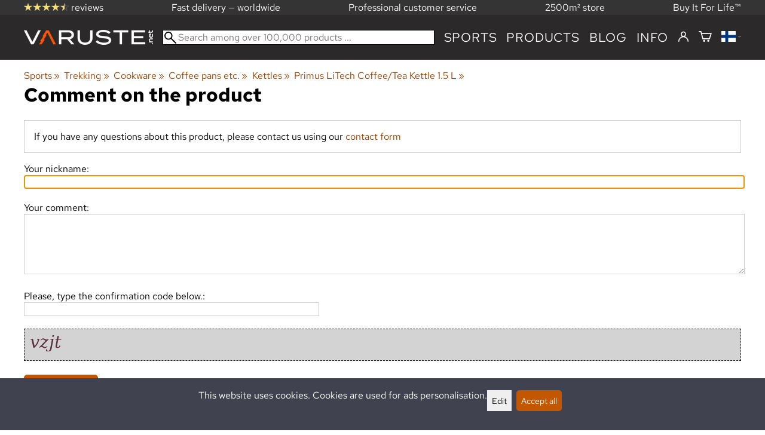

--- FILE ---
content_type: text/html; charset=utf-8
request_url: https://varuste.net/en/kommentoituotetta.php?_id=45697
body_size: 20903
content:
<!DOCTYPE html>
<html lang="en"><meta charset="utf-8">
<meta name="robots" content="noindex">
<base href="https://varuste.net/en/"><title>Primus LiTech Coffee/Tea Kettle 1.5 L, comment on the product | Varuste.net English</title>
<meta property="og:title" content="Primus LiTech Coffee/Tea Kettle 1.5 L, comment on the product | Varuste.net English">
<link rel="image_src" href="https://varuste.net/tiedostot/1/kuva/tuote/600/12716287.jpg">
<meta property="og:image" content="https://varuste.net/tiedostot/1/kuva/tuote/600/12716287.jpg">
<meta property="fb:app_id" content="45271806603">
<meta name="theme-color" content="#c25700">
<meta name="description" content="Primus LiTech Coffee/Tea Kettle 1.5 L,  Extremely lightweight coffee/tea kettle made of hard-anodised aluminium. It has a folding handle and comes in a practical net stuff sack.  Height: 102 mm Diameter: 152 mm Weight: 210 g Volume: 1.5 L">
<meta property="og:description" content="Primus LiTech Coffee/Tea Kettle 1.5 L,  Extremely lightweight coffee/tea kettle made of hard-anodised aluminium. It has a folding handle and comes in a practical net stuff sack.  Height: 102 mm Diameter: 152 mm Weight: 210 g Volume: 1.5 L">
<meta property="og:url" content="https://varuste.net/en/kommentoituotetta.php?_id=45697">
<meta name="apple-mobile-web-app-title" content="Varuste.net">
<link rel="icon" href="/tiedostot/1/kuva/favicon/180/13.png">
<link rel="apple-touch-icon" sizes="120x120" href="/tiedostot/1/kuva/favicon/120/13.png">
<link rel="apple-touch-icon" sizes="152x152" href="/tiedostot/1/kuva/favicon/152/13.png">
<link rel="apple-touch-icon" sizes="167x167" href="/tiedostot/1/kuva/favicon/167/13.png">
<link rel="apple-touch-icon" sizes="180x180" href="/tiedostot/1/kuva/favicon/180/13.png">
<link rel="alternate" type="application/rss+xml" title="Varuste.net RSS" href="uutiset.php">
<style data-href="/.dist/css/grid_css.da46daa136ef9cc2647b.css">.item .content-wrapper{width:100%;height:0;padding-bottom:var(--content-wrapper-padding-bottom)}.item .content{position:relative}.item .content img{width:100%;height:100%}.item .content .badge_frame{position:absolute;bottom:0;display:flex;width:100%;flex-flow:row wrap;gap:.5%}.item .content .badge_frame img{min-width:18%;max-width:40%;flex:1}.item .content a{display:block}.item .text{position:relative;min-height:3.5em;padding:1rem 0;text-align:center;text-wrap:balance}.item{display:inline-block;width:24.5%;vertical-align:top}.grid{box-sizing:border-box}.grid .pikkukuva{margin:0!important}.grid .item{display:block;width:25%;float:left}@supports(display: grid){.grid{display:grid;grid-gap:1rem;gap:1rem}.grid .item{width:auto;float:none}}.tuoterivi_varit{display:flex;width:100%;align-items:center;justify-content:center;margin:.2rem 0;text-align:center;height:1rem}.tuoterivi_varit .tuoterivi_vari{display:block;width:1rem;height:1rem;margin-right:.2rem}.tuoterivi_varit .tuoterivi_varit_lisaa{display:block;color:#000;font-size:1rem}.sub_product_content .tuoterivi_varit{width:-moz-min-content;width:min-content;justify-content:start}.rinnan1{grid-template-columns:repeat(1, minmax(0, 1fr))}.rinnan2{grid-template-columns:repeat(2, minmax(0, 1fr))}.rinnan3{grid-template-columns:repeat(3, minmax(0, 1fr))}.rinnan4{grid-template-columns:repeat(4, minmax(0, 1fr))}.rinnan5{grid-template-columns:repeat(5, minmax(0, 1fr))}@media(max-width: 1200px){.item{width:24.5%}.rinnan5{grid-template-columns:repeat(5, minmax(0, 1fr))}}@media(min-width: 1025px)and (max-width: 1200px){.piilota-vaiheessa5{display:none!important}.vaiheessa5-rinnan1{grid-template-columns:repeat(1, minmax(0, 1fr))}.vaiheessa5-rinnan2{grid-template-columns:repeat(2, minmax(0, 1fr))}.vaiheessa5-rinnan3{grid-template-columns:repeat(3, minmax(0, 1fr))}.vaiheessa5-rinnan4{grid-template-columns:repeat(4, minmax(0, 1fr))}.vaiheessa5-rinnan5{grid-template-columns:repeat(5, minmax(0, 1fr))}}@media(max-width: 1023px){.piilota-alle-vaiheessa5{display:none!important}.alle-vaiheessa5-rinnan1{grid-template-columns:repeat(1, minmax(0, 1fr))!important}.alle-vaiheessa5-rinnan2{grid-template-columns:repeat(2, minmax(0, 1fr))!important}.alle-vaiheessa5-rinnan3{grid-template-columns:repeat(3, minmax(0, 1fr))!important}.alle-vaiheessa5-rinnan4{grid-template-columns:repeat(4, minmax(0, 1fr))!important}.alle-vaiheessa5-rinnan5{grid-template-columns:repeat(5, minmax(0, 1fr))!important}}@media(max-width: 320px){.piilota-vaiheessa1{display:none!important}.vaiheessa1-rinnan1{grid-template-columns:repeat(1, minmax(0, 1fr))}.vaiheessa1-rinnan2{grid-template-columns:repeat(2, minmax(0, 1fr))}.vaiheessa1-rinnan3{grid-template-columns:repeat(3, minmax(0, 1fr))}.vaiheessa1-rinnan4{grid-template-columns:repeat(4, minmax(0, 1fr))}.vaiheessa1-rinnan5{grid-template-columns:repeat(5, minmax(0, 1fr))}}@media(max-width: 1024px){.item{width:24.5%}.rinnan4,.rinnan5{grid-template-columns:repeat(4, minmax(0, 1fr))}}@media(min-width: 769px)and (max-width: 1024px){.piilota-vaiheessa4{display:none!important}.vaiheessa4-rinnan1{grid-template-columns:repeat(1, minmax(0, 1fr))}.vaiheessa4-rinnan2{grid-template-columns:repeat(2, minmax(0, 1fr))}.vaiheessa4-rinnan3{grid-template-columns:repeat(3, minmax(0, 1fr))}.vaiheessa4-rinnan4{grid-template-columns:repeat(4, minmax(0, 1fr))}.vaiheessa4-rinnan5{grid-template-columns:repeat(5, minmax(0, 1fr))}}@media(max-width: 767px){.piilota-alle-vaiheessa4{display:none!important}.alle-vaiheessa4-rinnan1{grid-template-columns:repeat(1, minmax(0, 1fr))!important}.alle-vaiheessa4-rinnan2{grid-template-columns:repeat(2, minmax(0, 1fr))!important}.alle-vaiheessa4-rinnan3{grid-template-columns:repeat(3, minmax(0, 1fr))!important}.alle-vaiheessa4-rinnan4{grid-template-columns:repeat(4, minmax(0, 1fr))!important}.alle-vaiheessa4-rinnan5{grid-template-columns:repeat(5, minmax(0, 1fr))!important}}@media(max-width: 320px){.piilota-vaiheessa1{display:none!important}.vaiheessa1-rinnan1{grid-template-columns:repeat(1, minmax(0, 1fr))}.vaiheessa1-rinnan2{grid-template-columns:repeat(2, minmax(0, 1fr))}.vaiheessa1-rinnan3{grid-template-columns:repeat(3, minmax(0, 1fr))}.vaiheessa1-rinnan4{grid-template-columns:repeat(4, minmax(0, 1fr))}.vaiheessa1-rinnan5{grid-template-columns:repeat(5, minmax(0, 1fr))}}@media(max-width: 768px){.item{width:32.8333333333%}.rinnan3,.rinnan4,.rinnan5{grid-template-columns:repeat(3, minmax(0, 1fr))}}@media(min-width: 461px)and (max-width: 768px){.piilota-vaiheessa3{display:none!important}.vaiheessa3-rinnan1{grid-template-columns:repeat(1, minmax(0, 1fr))}.vaiheessa3-rinnan2{grid-template-columns:repeat(2, minmax(0, 1fr))}.vaiheessa3-rinnan3{grid-template-columns:repeat(3, minmax(0, 1fr))}.vaiheessa3-rinnan4{grid-template-columns:repeat(4, minmax(0, 1fr))}.vaiheessa3-rinnan5{grid-template-columns:repeat(5, minmax(0, 1fr))}}@media(max-width: 459px){.piilota-alle-vaiheessa3{display:none!important}.alle-vaiheessa3-rinnan1{grid-template-columns:repeat(1, minmax(0, 1fr))!important}.alle-vaiheessa3-rinnan2{grid-template-columns:repeat(2, minmax(0, 1fr))!important}.alle-vaiheessa3-rinnan3{grid-template-columns:repeat(3, minmax(0, 1fr))!important}.alle-vaiheessa3-rinnan4{grid-template-columns:repeat(4, minmax(0, 1fr))!important}.alle-vaiheessa3-rinnan5{grid-template-columns:repeat(5, minmax(0, 1fr))!important}}@media(max-width: 320px){.piilota-vaiheessa1{display:none!important}.vaiheessa1-rinnan1{grid-template-columns:repeat(1, minmax(0, 1fr))}.vaiheessa1-rinnan2{grid-template-columns:repeat(2, minmax(0, 1fr))}.vaiheessa1-rinnan3{grid-template-columns:repeat(3, minmax(0, 1fr))}.vaiheessa1-rinnan4{grid-template-columns:repeat(4, minmax(0, 1fr))}.vaiheessa1-rinnan5{grid-template-columns:repeat(5, minmax(0, 1fr))}}@media(max-width: 460px){.item{width:49.5%}.rinnan2,.rinnan3,.rinnan4,.rinnan5{grid-template-columns:repeat(2, minmax(0, 1fr))}}@media(min-width: 321px)and (max-width: 460px){.piilota-vaiheessa2{display:none!important}.vaiheessa2-rinnan1{grid-template-columns:repeat(1, minmax(0, 1fr))}.vaiheessa2-rinnan2{grid-template-columns:repeat(2, minmax(0, 1fr))}.vaiheessa2-rinnan3{grid-template-columns:repeat(3, minmax(0, 1fr))}.vaiheessa2-rinnan4{grid-template-columns:repeat(4, minmax(0, 1fr))}.vaiheessa2-rinnan5{grid-template-columns:repeat(5, minmax(0, 1fr))}}@media(max-width: 319px){.piilota-alle-vaiheessa2{display:none!important}.alle-vaiheessa2-rinnan1{grid-template-columns:repeat(1, minmax(0, 1fr))!important}.alle-vaiheessa2-rinnan2{grid-template-columns:repeat(2, minmax(0, 1fr))!important}.alle-vaiheessa2-rinnan3{grid-template-columns:repeat(3, minmax(0, 1fr))!important}.alle-vaiheessa2-rinnan4{grid-template-columns:repeat(4, minmax(0, 1fr))!important}.alle-vaiheessa2-rinnan5{grid-template-columns:repeat(5, minmax(0, 1fr))!important}}@media(max-width: 320px){.piilota-vaiheessa1{display:none!important}.vaiheessa1-rinnan1{grid-template-columns:repeat(1, minmax(0, 1fr))}.vaiheessa1-rinnan2{grid-template-columns:repeat(2, minmax(0, 1fr))}.vaiheessa1-rinnan3{grid-template-columns:repeat(3, minmax(0, 1fr))}.vaiheessa1-rinnan4{grid-template-columns:repeat(4, minmax(0, 1fr))}.vaiheessa1-rinnan5{grid-template-columns:repeat(5, minmax(0, 1fr))}}@media(max-width: 320px){.item{width:99.5%}.rinnan1,.rinnan2,.rinnan3,.rinnan4,.rinnan5{grid-template-columns:repeat(1, minmax(0, 1fr))}}</style><style data-href="/.dist/css/messageboxes_css.f1c65b3d2cbfd98a33f9.css">.helperIconRedSmall,.helperIconSmall{width:35px;height:35px;float:left}.message_box_container{position:fixed;bottom:0;left:50vw;transform:translate(-50%);width:min(var(--theme-layout-width),100vw - 2em);z-index:5002}.message_box{padding:.5em;background-color:#fff;border:1px solid #ccc;box-shadow:0 0 10px rgba(0,0,0,.5);margin-bottom:.5em;display:flex;overflow:hidden}.message_box_fade_bottom{cursor:pointer;-webkit-mask-image:linear-gradient(to bottom, rgb(0, 0, 0) 10%, rgba(0, 0, 0, 0));mask-image:linear-gradient(to bottom, rgb(0, 0, 0) 10%, rgba(0, 0, 0, 0))}</style><style>:root{--theme-layout-width:1200px;--content-wrapper-padding-bottom:100%;--clr-theme-200:#f0d5bf;--clr-theme-300:#e1ab80;--clr-theme-400:#d18140;--clr-theme-500:#c25700;--clr-theme-600:#914100;--clr-theme-700:#612b00;--clr-theme-800:#301500;--clr-button-300:#e1ab80;--clr-button-400:#d18140;--clr-button-500:#c25700;--clr-button-600:#914100;--clr-button-700:#612b00;--clr-icon-300:#ba9887;--clr-icon-500:#74300e;--clr-menu-500:#fafafa;--clr-green-500:#335525;--clr-lightgreen-500:#4ac44a;--clr-red-500:#ff0000;--clr-yellow-500:#cccc00;--theme-color:var(--clr-theme-500)}:root{color-scheme:light!important}.component *{box-sizing:border-box;line-height:100%}html{-ms-text-size-adjust:none}body{overflow-y:scroll;scrollbar-gutter:stable}h1,h2,h3,h4{margin-top:0}a{color:var(--clr-button-600);text-decoration:none}a:hover{color:var(--clr-button-400)}.pieni{font-size:x-small}.laatikko,.laatikko4{padding:1em;background-color:#fff}.product-reviews .review .author .date,.lyhyt_kuvaus,.stars-quantity{color:#646464;font-size:smaller;margin-top:.25rem}.stars-container{display:grid;grid-template-columns:auto auto;gap:.2rem;justify-content:center;align-items:center}.laatikko,.laatikko4,.thumbnail,#tuotteen_kuva{border:1px solid #ccc}.popupnappi,.linkkinappi,.nappi,select,textarea,input,button{border-radius:0;border:1px solid #ccc;font:inherit;font-size:.9em}input{accent-color:var(--clr-button-600)}.popupnappi,.linkkinappi,.nappi,.select_iso,input[type="submit"],input[type="button"],button{display:inline-block;padding:.9em;margin:2px 0;cursor:pointer;line-height:normal}.mce-hugerte button{padding:0.2em!important;border-radius:0;margin-bottom:0;box-shadow:none;cursor:auto!important;transition:none}input[type="submit"]:hover,input[type="button"]:hover,button:hover,.select_iso:hover{border-color:#ccc;background-color:#ccc;box-shadow:none}input[type="submit"]:disabled,input[type="button"]:disabled,button:disabled,.select_iso:disabled{border-color:#cccccc!important;background-color:#cccccc!important;box-shadow:none!important;cursor:auto!important;cursor:not-allowed!important}.popupnappi,.linkkinappi{background:none;box-shadow:none!important}.linkkinappi::after{content:""}.popupnappi::after{content:" &#x25BC;"}.nappi{border-color:var(--clr-button-500)!important;background-color:var(--clr-button-500)!important;white-space:nowrap}.nappi,.nappi td{accent-color:auto;color:#fff}.nappi:hover,.linkkinappi:hover{box-shadow:none}.nappi:hover{border-color:var(--clr-button-700)!important;background-color:var(--clr-button-700)!important}.matala{padding-top:1px!important;padding-bottom:1px!important}.lowish{padding-top:0.5em!important;padding-bottom:0.5em!important}.ostoskoririvi{padding:2em;background:lightgray}.sivutus{margin-top:1em;font-size:larger;font-weight:700}.varastossa{clear:both;color:var(--clr-theme-500)}.bannericontainer{display:block}.stroke{text-shadow:-1px -1px 0 white,1px -1px 0 white,-1px 1px 0 white,1px 1px 0 #fff}.noselect{-ms-user-select:none;-webkit-user-select:none;user-select:none}.circle{display:inline-block;width:1rem;height:1rem;box-sizing:border-box;border:1px solid gray;border-radius:50%;text-align:center}.ddownframe{display:inline-block;cursor:pointer}.ddown_cover{position:fixed;top:0;right:0;bottom:0;left:0;display:none;cursor:default}.ddown_outer_linkkinappi{display:flex!important;box-sizing:border-box}.ddown{display:flex}.ddown_style{z-index:9999;display:inline-flex;padding:.2em;border:1px solid #d2d2d2;background:-webkit-linear-gradient(#f6f6f6,#dedede);background:linear-gradient(#f6f6f6,#dedede);white-space:nowrap}.ddown_svg{width:1.25em;height:1em;stroke:#000}.ddown_linkkinappi{display:flex;gap:5px;border-radius:0;border:1px solid #ccc;cursor:pointer;margin:2px 0;padding:.9em}.ddown_arrow{display:flex;align-items:center;font-size:xx-small}.ddown_arrow_style{margin-right:.3em}.ddown_arrow_linkkinappi{margin-left:.5em}.ddown_teksti{display:inline-block;display:flex;align-items:center;gap:5px}.ddownlist{position:absolute;z-index:9999;top:100%;display:none;overflow:auto;max-height:500px;box-sizing:border-box;line-height:normal}.ddownlist_style{padding:.2em;background-color:#f6f6f6;border:1px solid #999}.ddownlist_upwards{top:unset}.ddownlist_linkkinappi{right:0;width:100%;min-width:max-content;box-sizing:border-box;border:1px solid #bbb;background-color:#fff}.ddownlistitem,.ddownlistitem_disabled{padding-left:1px;transition:none}.ddownlistitem_style{padding:.2em 0;margin:.2em 0;cursor:pointer;font-size:smaller;white-space:nowrap}.ddownlistitem_linkkinappi{width:100%;box-sizing:border-box;padding-right:.9em;padding-left:.9em}.ddownlistitem:first-child{margin-top:2px}.ddownlistitem:last-child{margin-bottom:2px}.ddownlistitem:not(.radio_wrapper):hover,.ddownlistitem:not(.radio_wrapper).selected{background-color:var(--clr-button-400);color:#fff;cursor:pointer}.ddownlistitem_disabled,.ddownlistitem_disabled a{color:darkgray}.radio_wrapper{display:flex;box-sizing:border-box;align-items:center;padding:6px;border:1px solid #fff0;margin:2px 2px 8px;outline:1px solid #ccc}.radio_wrapper:hover{box-sizing:border-box;padding:6px;border:1px solid var(--clr-button-300);cursor:pointer;outline:1px solid var(--clr-button-300)}.radio_wrapper.selected:not(.parent_unselected){box-sizing:border-box;padding:6px;border:1px solid var(--clr-button-400);background-color:#fcfcfc;cursor:pointer;outline:1px solid var(--clr-button-400)}.variant_availability.parent_unselected{display:none!important}.sub_product_content{display:block;cursor:pointer}.ddown_select{color:#000}.ennustava_haku_div{position:absolute;left:0;width:100%}.ennustava_haku_input{position:relative;z-index:100;width:100%;height:25px;box-sizing:border-box;padding-left:25px;border:1px solid #000;font-size:16px}.close_search_button{position:absolute;z-index:101;top:6px;right:6px;display:none;cursor:pointer}.close_search_icon{display:block;width:14px;height:14px;background:#000;clip-path:polygon(10% 0,0 10%,40% 50%,0 90%,10% 100%,50% 60%,90% 100%,100% 90%,60% 50%,100% 10%,90% 0,50% 40%)}.punainen{color:var(--clr-red-500)}.vihrea{color:#060}.vihreaiso{color:#060;font-weight:700}.sininen{background-color:#bbf}.keltainen{background-color:#FF6}.vaaleanpunainen{background-color:#F99}.vaaleavihrea{background-color:#dFb}.tummavihrea{background-color:#9F6}.vaaleanharmaa{background-color:#ccc}.valkoinen{background-color:#fff}.tuoteryhmapuurivi:hover{background-color:#ccc}.tuoterivi_polku,.tuoteryhmarivi_polku{overflow:hidden;direction:rtl;font-size:smaller;text-overflow:ellipsis;white-space:nowrap}.rajaa_tuoterivi_linkki a{display:block;overflow:hidden;text-overflow:ellipsis;white-space:nowrap}.tuplanuoli_oikealle{margin:0 .2rem}.alekulma_teksti{position:absolute;z-index:2;width:6em;margin-top:1em;margin-left:-1em;color:#fff;font-size:small;font-weight:700;pointer-events:none;text-align:center;transform:rotate(-45deg)}.alekulma{position:absolute;z-index:1;width:0;height:0;border-width:4em 4em 0 0;border-style:solid;border-color:#fff0;border-top-color:var(--clr-theme-500);pointer-events:none}th{font-weight:400;text-align:left}tr{vertical-align:top}div.otsikkorivi,tr.otsikkorivi>td,tr.otsikkorivi>th{position:relative;background-color:#ddd}tr.paritonrivi>td{border-top:1px dashed silver}table.sticky thead .otsikkorivi{position:sticky;top:0}@media print{body,td,h1,div,p{background-image:none!important;font-family:sans-serif!important;line-height:100%!important}body,td,input{font-size:11px!important}#ennustava_div{display:none}}#tuotesivu_kuvadiv,#tuotesivu_ostoskoridiv,.tuotesivu_content{display:inline-block;box-sizing:border-box;margin-bottom:1em}#tuotesivu_kuvadiv,.tuotesivu_content{width:50%}#tuotesivu_ostoskoridiv{width:49%;background-color:#eee;float:right}#tuotesivu_ostoskoridiv select{width:100%}@media only screen and (max-width:500px){#tuotesivu_ostoskoridiv,#tuotesivu_kuvadiv,.tuotesivu_content{width:100%;float:none}.path{display:inline-block;padding:.5rem;border:1px solid #bbb;margin:2px 0;font-size:smaller}}img.thumbnail{box-sizing:border-box;vertical-align:middle}@supports (justify-content:space-between){div.thumbnail_row{display:flex;flex-flow:row wrap;justify-content:space-between}div.thumbnail_row:after{flex:auto;content:""}}div.thumbnail_container{display:inline-block;box-sizing:border-box;padding:1px 2px 1px 0;background-clip:content-box;background-color:#fff}div.tuote_paakuva.thumbnail_container,.thumbnail_container img.tuote_paakuva.thumbnail,.thumbnail_row img.thumbnail{width:100%;height:100%}.thumbnail_container>a>img.thumbnail{cursor:zoom-in}div.ominaisuus.thumbnail_container{max-width:40%}@media only screen and (min-width:841px){div.thumbnail_row div.thumbnail_container{width:24.5%}@supports (justify-content:space-between){div.thumbnail_row div.thumbnail_container{width:25%}}}@media only screen and (max-width:840px){div.thumbnail_row div.thumbnail_container{width:32.5%}@supports (justify-content:space-between){div.thumbnail_row div.thumbnail_container{width:33.33%}}}.upload_delete_button_container{display:block;width:100%;box-sizing:border-box;padding:1px 2px 1px 0;background-clip:content-box}.upload_delete_button{width:100%}.responsiivinen_taulukko{display:table}.responsiivinen_rivi{display:table-row}.responsiivinen_solu{display:table-cell;vertical-align:top;padding-top:.5em}.responsiivinen_solu:first-of-type{padding-right:.5em}.responsiivinen_vapaasolu{padding-top:1em}.addon_content{box-sizing:border-box}.addon_product_info{display:flex;gap:1rem}@media only screen and (max-width:700px){.responsiivinen_rivi{display:block;margin-bottom:1em}.responsiivinen_solu{display:block}.responsiivinen_alasolu{display:block}.addon_product_info{flex-direction:column}}.hakuehdot_nappi{margin-left:2px;background-color:#fff;float:right}.svg-mini-icon,.svg-mini-icon-black,.svg-mini-icon-gray,.svg-mini-icon-green,.svg-mini-icon-lightgreen,.svg-mini-icon-red,.svg-mini-icon-yellow{width:16px;height:16px;margin-right:1px;margin-left:1px;vertical-align:text-top}.svg-dot,.svg-mini-icon,.helperIconSmall,.helperIcon{fill:var(--clr-icon-500);stroke:var(--clr-icon-500)}.svg-mini-icon-black{fill:#000;stroke:#000}.svg-mini-icon-gray{fill:gray;stroke:gray}.svg-mini-icon-green{fill:var(--clr-green-500);stroke:var(--clr-green-500)}.svg-mini-icon-lightgreen{fill:var(--clr-lightgreen-500);stroke:var(--clr-lightgreen-500)}.helperIconRedSmall,.helperIconRed,.svg-mini-icon-red{fill:var(--clr-red-500);stroke:var(--clr-red-500)}.svg-mini-icon-yellow{fill:var(--clr-yellow-500);stroke:var(--clr-yellow-500)}@keyframes jump{0%{transform:translate3d(0,0,0)}10%{transform:translate3d(0,-5px,0)}20%{transform:translate3d(0,0,0)}}.svg-jumping-dot{animation:2s jump infinite}.svg-jumping-dot:nth-child(2){animation-delay:250ms}.svg-jumping-dot:nth-child(3){animation-delay:500ms}.helperIcon,.helperIconRed{width:50px;height:50px;float:right}.product-reviews .review{margin-bottom:1.5em}.product-reviews .review .author .name{font-weight:bolder}.product-reviews .review .arvostelutaulu tr{vertical-align:middle}.product-reviews .review .arvostelutaulu tr td:first-of-type{padding-right:.5em}.product-reviews .review .reply-dropdown{float:right;font-size:smaller}.product-reviews .review .reply{margin:1em 0em 1em 2em}.product-reviews .review blockquote:before{color:#777;content:"“"}.product-reviews .review blockquote,.product-reviews .review .review-photos{margin:.5em 0 0 .5em}.product-reviews .review blockquote:after{color:#777;content:"”"}.flag,.google-translate-icon,.translation img{height:16px}.google-translate-icon{aspect-ratio:244 / 32}.translation .flag{margin-left:.5em;font-size:smaller}.translation{margin:.5em 0 0 .5em}.translation img{vertical-align:text-bottom}.translation a{cursor:pointer;vertical-align:middle}table.arvostelutaulu{border:none;border-collapse:collapse}.tahti_frame{display:inline}.star-icon{position:relative;display:inline-block;color:#ddd;font-size:1.4em;text-shadow:.5px .5px 0 #f2f2f2}.star-icon-select{cursor:pointer}.star-icon:before{position:absolute;left:0;overflow:hidden;width:100%;color:var(--clr-theme-500);content:"★"}.star-empty:before{width:0!important}.star-full:before{width:100%!important}#menu a{color:var(--clr-menu-500)}.svg_icon{width:2.25rem;height:2.25rem;fill:var(--clr-menu-500);stroke:var(--clr-menu-500)}.arrow_down svg{max-width:.3em;fill:var(--clr-menu-500);stroke:var(--clr-menu-500)}a.icon_social_spacing{display:inline-block;margin-right:.5em}a.icon_social_spacing:last-child{margin-right:0}#menu a:hover{color:var(--clr-button-500)}.svg_icon:hover,.svg-mini-icon:hover{stroke:var(--clr-icon-300)}#rajaus_div .ui-slider,#rajaus_div_mobiili .ui-slider{box-sizing:border-box;margin:6px 10px}.ui-slider-horizontal{height:.8em}.rajaus-nuoli{float:right;transition-duration:0.5s}.rajaus-nuoli.rotate{transform:rotate(180deg)}.rajaushaku_nimi_linkki{display:block;overflow:hidden;width:115px;text-overflow:ellipsis;white-space:nowrap}#rajaus_div_mobiili .rajaushaku_nimi_linkki{width:200px}.flag_div{margin-right:0!important;white-space:nowrap}.flag_div svg,.svg_cart{width:auto;height:1em}.svg_customer_login_link{height:1.2em;width:auto}.svg_magnify{position:absolute;z-index:1000;width:20px;height:20px;margin:3px;stroke:#000}.hintadiv{padding-right:.2rem;font-size:250%;vertical-align:middle}.price_row{margin-top:.2rem;margin-bottom:.2rem}.two-col-flex{display:flex;width:100%;flex-wrap:wrap;gap:1em}.two-col-flex>div{min-width:330px;min-width:max(330px, calc(50% - 1em));box-sizing:border-box;flex:1 1}.two-col{column-count:2;column-gap:2em;column-rule:1px solid #ccc;column-width:330px}.two-col>*{margin-bottom:1em;break-inside:avoid}.overview-sections{display:flex;flex-direction:column;gap:2em}div.datatable_columns{position:absolute;top:3px;right:4px}div.product_selector_selects{display:grid;justify-content:space-between;grid-template-columns:repeat(auto-fill,minmax(300px,1fr));gap:1em}div.product_selector_selects div.ddown{width:100%;height:40px;padding-left:8px;box-sizing:border-box;background-color:#f6f6f6}div.product_selector_selects div.ddownlist{width:100%}div.product_selector div.product-listing{margin-top:1rem}@keyframes pop{0%{transform:scale(1)}50%{transform:scale(1.3)}100%{transform:scale(1)}}@keyframes pop_fade{0%{transform:scale(.5)}10%,25%{transform:scale(1)}50%{transform:scale(1.3)}75%{transform:scale(.8);opacity:1}100%{transform:scale(.5);opacity:0}}.white_ball{position:absolute;z-index:1;width:auto;min-width:21px;min-height:21px;box-sizing:border-box;padding:3px;border-radius:30px;background-color:#fff;box-shadow:1px 1px 3px #4f4f4f;color:var(--clr-theme-500);font-size:.9rem;font-weight:700;line-height:16px;text-align:center;text-transform:none}.quantity_ball{margin-top:-13px;margin-left:12px}.checkmark_ball{margin-left:-11px;margin-top:-8px;max-height:21px;max-width:21px;opacity:0}.pos_ostoskorinappi{position:absolute;right:16px;display:none;text-align:right}
/*! PhotoSwipe main CSS by Dmytro Semenov | photoswipe.com */.pswp{--pswp-bg:#000;--pswp-placeholder-bg:#222;--pswp-root-z-index:100000;--pswp-preloader-color:rgba(79, 79, 79, 0.4);--pswp-preloader-color-secondary:rgba(255, 255, 255, 0.9);--pswp-icon-color:#fff;--pswp-icon-color-secondary:#4f4f4f;--pswp-icon-stroke-color:#4f4f4f;--pswp-icon-stroke-width:2px;--pswp-error-text-color:var(--pswp-icon-color);position:fixed;top:0;left:0;width:100%;height:100%;z-index:var(--pswp-root-z-index);display:none;touch-action:none;outline:0;opacity:.003;contain:layout style size;-webkit-tap-highlight-color:#fff0}.pswp:focus{outline:0}.pswp *{box-sizing:border-box}.pswp img{max-width:none}.pswp--open{display:block}.pswp,.pswp__bg{transform:translateZ(0);will-change:opacity}.pswp__bg{opacity:.005;background:var(--pswp-bg)}.pswp,.pswp__scroll-wrap{overflow:hidden}.pswp__bg,.pswp__container,.pswp__content,.pswp__img,.pswp__item,.pswp__scroll-wrap,.pswp__zoom-wrap{position:absolute;top:0;left:0;width:100%;height:100%}.pswp__img,.pswp__zoom-wrap{width:auto;height:auto}.pswp--click-to-zoom.pswp--zoom-allowed .pswp__img{cursor:zoom-in}.pswp--click-to-zoom.pswp--zoomed-in .pswp__img{cursor:move;cursor:grab}.pswp--click-to-zoom.pswp--zoomed-in .pswp__img:active{cursor:grabbing}.pswp--no-mouse-drag.pswp--zoomed-in .pswp__img,.pswp--no-mouse-drag.pswp--zoomed-in .pswp__img:active,.pswp__img{cursor:zoom-out}.pswp__button,.pswp__container,.pswp__counter,.pswp__img{-webkit-user-select:none;-moz-user-select:none;user-select:none}.pswp__item{z-index:1;overflow:hidden}.pswp__hidden{display:none!important}.pswp__content{pointer-events:none}.pswp__content>*{pointer-events:auto}.pswp__error-msg-container{display:grid}.pswp__error-msg{margin:auto;font-size:1em;line-height:1;color:var(--pswp-error-text-color)}.pswp .pswp__hide-on-close{opacity:.005;will-change:opacity;transition:opacity var(--pswp-transition-duration) cubic-bezier(.4,0,.22,1);z-index:10;pointer-events:none}.pswp--ui-visible .pswp__hide-on-close{opacity:1;pointer-events:auto}.pswp__button{position:relative;display:block;width:50px;height:60px;padding:0;margin:0;overflow:hidden;cursor:pointer;background:none;border:0;box-shadow:none;opacity:.85;-webkit-appearance:none;-webkit-touch-callout:none}.pswp__button:active,.pswp__button:focus,.pswp__button:hover{transition:none;padding:0;background:none;border:0;box-shadow:none;opacity:1}.pswp__button:disabled{opacity:.3;cursor:auto}.pswp__icn{fill:var(--pswp-icon-color);color:var(--pswp-icon-color-secondary);position:absolute;top:14px;left:9px;width:32px;height:32px;overflow:hidden;pointer-events:none}.pswp__icn-shadow{stroke:var(--pswp-icon-stroke-color);stroke-width:var(--pswp-icon-stroke-width);fill:none}.pswp__icn:focus{outline:0}.pswp__img--with-bg,div.pswp__img--placeholder{background:var(--pswp-placeholder-bg)}.pswp__top-bar{position:absolute;left:0;top:0;width:100%;height:60px;display:flex;flex-direction:row;justify-content:flex-end;z-index:10;pointer-events:none!important}.pswp__top-bar>*{pointer-events:auto;will-change:opacity}.pswp__button--close{margin-right:6px}.pswp__button--arrow{position:absolute;top:0;width:75px;height:100px;top:50%;margin-top:-50px}.pswp__button--arrow:disabled{display:none;cursor:default}.pswp__button--arrow .pswp__icn{top:50%;margin-top:-30px;width:60px;height:60px;background:none;border-radius:0}.pswp--one-slide .pswp__button--arrow{display:none}.pswp--touch .pswp__button--arrow{visibility:hidden}.pswp--has_mouse .pswp__button--arrow{visibility:visible}.pswp__button--arrow--prev{right:auto;left:0}.pswp__button--arrow--next{right:0}.pswp__button--arrow--next .pswp__icn{left:auto;right:14px;transform:scale(-1,1)}.pswp__button--zoom{display:none}.pswp--zoom-allowed .pswp__button--zoom{display:block}.pswp--zoomed-in .pswp__zoom-icn-bar-v{display:none}.pswp__preloader{position:relative;overflow:hidden;width:50px;height:60px;margin-right:auto}.pswp__preloader .pswp__icn{opacity:0;transition:opacity 0.2s linear;animation:600ms linear infinite pswp-clockwise}.pswp__preloader--active .pswp__icn{opacity:.85}@keyframes pswp-clockwise{0%{transform:rotate(0)}100%{transform:rotate(360deg)}}.pswp__counter{height:30px;margin-top:15px;margin-left:20px;font-size:14px;line-height:30px;color:var(--pswp-icon-color);text-shadow:1px 1px 3px var(--pswp-icon-color-secondary);opacity:.85}.pswp--one-slide .pswp__counter{display:none}@keyframes spinner-line-fade-more{0%,100%{opacity:0}1%{opacity:1}}@keyframes spinner-line-fade-quick{0%,100%,39%{opacity:.25}40%{opacity:1}}@keyframes spinner-line-fade-default{0%,100%{opacity:.22}1%{opacity:1}}@keyframes spinner-line-shrink{0%,100%,25%{transform:scale(.5);opacity:.25}26%{transform:scale(1);opacity:1}}.cookie_button{margin-right:.5rem;padding:.5rem;white-space:nowrap;text-transform:none!important;border:0}#cookie_banner{position:fixed;left:0;bottom:0;right:0;text-align:center;width:100%;z-index:10000;padding:18px;background-color:#41424f;box-sizing:border-box}#cookie_banner,#cookie_info_link a{color:#fff}#cookie_banner_content{display:flex;flex-wrap:wrap;justify-content:center;align-items:center;gap:2%}#cookie_info_link{margin-left:.3rem}#cookie_button_container{display:flex;box-sizing:border-box;align-items:center;justify-content:center}#cookie_button_container,#cookie_text{margin:3px 0}.varastossa{color:#335525}.nappi,.linkkinappi,.ddown_linkkinappi,.ddown_style{border-radius:5px}#tuotesivu_ostoskoridiv{border-radius:5px}.tuote_paakuva,.photoswipe_thumbnail,.radio_wrapper,.attribuutti,.alekulma,.thumbnail_container{border-radius:5px}.laatikko{border-radius:5px}body,html{height:100%;width:100%;margin:0;padding:0}body{background-color:#fff}body,td,h1{font-family:'Red Hat Text',sans-serif}#container{min-height:100%;min-width:100%;padding:0;margin:auto;display:flex;flex-direction:column}#otsikkoframe,#paaframeborder,#footer{flex-shrink:0}#paaframepadding{padding:1rem;flex-grow:1;margin-bottom:1rem}#paaframe{width:100%;max-width:1200px;max-width:var(--theme-layout-width);margin:auto;clear:both}a{color:var(--clr-theme-600)}.tuoterivi_nelio{position:relative;width:100%;margin-left:0%;margin-right:0%}.small_icon{height:16px;width:16px}#elementtilista{z-index:1001!important}#footer{width:100%;background-color:#2B292A}.footer_frame{border:1rem solid #fff0;box-sizing:border-box;width:100%;padding:2rem 0}.footer_container{display:flex;flex-direction:row;align-items:flex-start;justify-content:flex-start;width:100%;max-width:1200px;margin:auto;padding:1rem 0}.footer_otsikko{text-transform:uppercase;color:#fff;font-weight:700;font-size:1.2rem;margin-bottom:.5rem}.footer_cell{vertical-align:top;font-size:1rem;color:#fff;width:33%;position:relative;display:inline-block}ul.footer-link-ul{list-style-type:none;margin:0;padding:0}ul.footer-link-ul li:before{content:"\0BB \020";color:var(--clr-theme-500)}.footer_cell a{color:#fff}.footer_cell a:hover{color:var(--clr-theme-500)}.message_box_container{z-index:1000000}@media only screen and (max-width:800px){.footer_frame{padding-bottom:0}.footer_container{display:block}.footer_cell{width:100%;margin-bottom:2rem}ul.footer-link-ul li:before{content:""}}@media only screen and (min-width:800px){ul.footer-link-ul a{border:0;padding:0}}@font-face{font-family:'Red Hat Text';font-style:normal;font-weight:400;font-display:swap;src:url(/tiedostot/yhteiset/teemat/oletus/fontit/red-hat-text/red-hat-text-v6-latin-regular.eot);src:local(''),url('/tiedostot/yhteiset/teemat/oletus/fontit/red-hat-text/red-hat-text-v6-latin-regular.eot?#iefix') format('embedded-opentype'),url(/tiedostot/yhteiset/teemat/oletus/fontit/red-hat-text/red-hat-text-v6-latin-regular.woff2) format('woff2'),url(/tiedostot/yhteiset/teemat/oletus/fontit/red-hat-text/red-hat-text-v6-latin-regular.woff) format('woff'),url(/tiedostot/yhteiset/teemat/oletus/fontit/red-hat-text/red-hat-text-v6-latin-regular.ttf) format('truetype'),url('/tiedostot/yhteiset/teemat/oletus/fontit/red-hat-text/red-hat-text-v6-latin-regular.svg#RedHatText') format('svg')}@font-face{font-family:'Red Hat Text';font-style:normal;font-weight:500;font-display:swap;src:url(/tiedostot/yhteiset/teemat/oletus/fontit/red-hat-text/red-hat-text-v6-latin-500.eot);src:local(''),url('/tiedostot/yhteiset/teemat/oletus/fontit/red-hat-text/red-hat-text-v6-latin-500.eot?#iefix') format('embedded-opentype'),url(/tiedostot/yhteiset/teemat/oletus/fontit/red-hat-text/red-hat-text-v6-latin-500.woff2) format('woff2'),url(/tiedostot/yhteiset/teemat/oletus/fontit/red-hat-text/red-hat-text-v6-latin-500.woff) format('woff'),url(/tiedostot/yhteiset/teemat/oletus/fontit/red-hat-text/red-hat-text-v6-latin-500.ttf) format('truetype'),url('/tiedostot/yhteiset/teemat/oletus/fontit/red-hat-text/red-hat-text-v6-latin-500.svg#RedHatText') format('svg')}@font-face{font-family:'Red Hat Text';font-style:normal;font-weight:700;font-display:swap;src:url(/tiedostot/yhteiset/teemat/oletus/fontit/red-hat-text/red-hat-text-v6-latin-700.eot);src:local(''),url('/tiedostot/yhteiset/teemat/oletus/fontit/red-hat-text/red-hat-text-v6-latin-700.eot?#iefix') format('embedded-opentype'),url(/tiedostot/yhteiset/teemat/oletus/fontit/red-hat-text/red-hat-text-v6-latin-700.woff2) format('woff2'),url(/tiedostot/yhteiset/teemat/oletus/fontit/red-hat-text/red-hat-text-v6-latin-700.woff) format('woff'),url(/tiedostot/yhteiset/teemat/oletus/fontit/red-hat-text/red-hat-text-v6-latin-700.ttf) format('truetype'),url('/tiedostot/yhteiset/teemat/oletus/fontit/red-hat-text/red-hat-text-v6-latin-700.svg#RedHatText') format('svg')}</style><script>var Shuriken = {"cssFilename":"\/tiedostot\/1\/sivusto\/data\/style20_591.css","jsFilename":"\/tiedostot\/1\/sivusto\/data\/javascript20_591.js","jsid":"591","admin":0,"noextra":false,"lang":"EN","defaultLang":"FI","wwwroot":"\/en","teemadir":"\/tiedostot\/yhteiset\/teemat\/oletus","sid":1,"paaframeUpdaterQueue":null,"updaterQueue":{},"useCallbacks":{},"onScriptLoadCallbacks":{},"onPrePageChangeCallbacks":[],"onPageChangeCallbacks":[]};

function loadAsyncMulti(srcs,c,t){if(t===undefined){t='skriptit'}
if(!(t in Shuriken.onScriptLoadCallbacks)){Shuriken.onScriptLoadCallbacks[t]=[]}
if(c!==undefined){Shuriken.onScriptLoadCallbacks[t].unshift(c)}
if(t in Shuriken.useCallbacks){if(Shuriken.useCallbacks[t]===!1){runScriptLoadCallbacks(t)}
return}
Shuriken.useCallbacks[t]=!0;if(!Shuriken.loaded){Shuriken.loaded=[];var scripts=document.querySelectorAll('script');for(const i in scripts){if(scripts.hasOwnProperty(i)){var s=scripts[i];if(s.dataset.href!==undefined){Shuriken.loaded.push(s.dataset.href)}}}}
function load(src,onloaded){var s=document.createElement('script');s.src=src;s.onload=onloaded;document.getElementsByTagName('head')[0].appendChild(s)}
function loadNext(){if(srcs.length===0){runScriptLoadCallbacks(t);return}
var src=srcs.shift();if(Shuriken.loaded.includes(src)){loadNext()}else{Shuriken.loaded.push(src);load(src,loadNext)}}
if(t==='skriptit'){loadNext()}else{onScriptLoad(loadNext)}}
function loadAsync(src,c,t){loadAsyncMulti([src],c,t)}
function runScriptLoadCallbacks(t){Shuriken.useCallbacks[t]=!1;if(t in Shuriken.onScriptLoadCallbacks){Shuriken.onScriptLoadCallbacks[t].forEach(function(d){d()});Shuriken.onScriptLoadCallbacks[t]=[]};if(t==='skriptit'){Shuriken.onPageChangeCallbacks.forEach(function(d){$(d)})}}
function onScriptLoad(d,t){if(t===undefined){t='skriptit'}
if(!(t in Shuriken.useCallbacks)||Shuriken.useCallbacks[t]){if(!(t in Shuriken.onScriptLoadCallbacks)){Shuriken.onScriptLoadCallbacks[t]=[]}
Shuriken.onScriptLoadCallbacks[t].push(d)}else{$(d)}}
function onScriptLoadMulti(d,ts){if(ts===undefined){ts=['skriptit']}
ts.sort();Shuriken.partsToLoad=Shuriken.partsToLoad||{};var key=ts.join('-')+Object.keys(Shuriken.partsToLoad).length;Shuriken.partsToLoad[key]=ts.length;function isLoaded(){Shuriken.partsToLoad[key]--;if(Shuriken.partsToLoad[key]===0){d()}}
for(var i in ts){if(ts.hasOwnProperty(i)){var t=ts[i];if(!(t in Shuriken.useCallbacks)||Shuriken.useCallbacks[t]){if(!(t in Shuriken.onScriptLoadCallbacks)){Shuriken.onScriptLoadCallbacks[t]=[]}
Shuriken.onScriptLoadCallbacks[t].push(isLoaded)}else{$(isLoaded)}}}}
function onPageChange(d){if('skriptit' in Shuriken.useCallbacks&&!Shuriken.useCallbacks.skriptit){$(d)}
Shuriken.onPageChangeCallbacks.push(d)}
function onPrePageChange(d){Shuriken.onPrePageChangeCallbacks.push(d)}
var paaframeUpdater=function(o,p){Shuriken.paaframeUpdaterQueue={osoite:o,params:p,}};var updater=function(paikka,o,m,p){Shuriken.updaterQueue[paikka]={osoite:o,mode:m,params:p,}};loadAsync(Shuriken.jsFilename,function(){if(Shuriken.paaframeUpdaterQueue!==null){paaframeUpdater(Shuriken.paaframeUpdaterQueue.osoite,Shuriken.paaframeUpdaterQueue.params);Shuriken.paaframeUpdaterQueue=null}
for(var paikka in Shuriken.updaterQueue){if(Shuriken.updaterQueue.hasOwnProperty(paikka)){updater(paikka,Shuriken.updaterQueue[paikka].osoite,Shuriken.updaterQueue[paikka].mode,Shuriken.updaterQueue[paikka].params)}}
Shuriken.updaterQueue={}});
;
</script><script>loadAsyncMulti(["\/.dist\/runtime\/runtime.941e974adcb420201373.js","\/.dist\/960\/960.7f14197f5705f9ce7619.js","\/.dist\/9109\/9109.2b7cf434284871e9d0d8.js","\/.dist\/uniPopup\/uniPopup.d47b1c627c3c70d494be.js"], undefined, "uniPopup")</script><script>loadAsyncMulti(["\/.dist\/runtime\/runtime.941e974adcb420201373.js","\/.dist\/npm\/md5\/npm.md5.26a59d95548b63c3b421.js","\/.dist\/npm\/crypt\/npm.crypt.779efd79c82f33391ce6.js","\/.dist\/npm\/charenc\/npm.charenc.118f4a1de0f0495bac75.js","\/.dist\/npm\/is-buffer\/npm.is-buffer.429437c5f6f8364846f1.js","\/.dist\/960\/960.7f14197f5705f9ce7619.js","\/.dist\/9249\/9249.b1e803c48add91de654e.js","\/.dist\/2883\/2883.fb45f2920d5959213dcc.js","\/.dist\/messageBoxes\/messageBoxes.e32eea5a534844631fe8.js"], undefined, "messageBoxes")</script><script>loadAsyncMulti(["\/.dist\/runtime\/runtime.941e974adcb420201373.js","\/.dist\/changeLanguage\/changeLanguage.b1f4a196bca252fa28de.js"], undefined, "changeLanguage")</script>
<meta name="viewport" content="width=device-width, initial-scale=1.0">

<div id='container'>

   <style>#paaframepadding{margin-top:100px}.ennustava_haku_div{max-height:calc(100vh - 100px);overflow-y:auto;-ms-overflow-style:none;scrollbar-width:none}#ennustava_haku_div1::-webkit-scrollbar{display:none}@media only screen and (max-width:875px){.ennustava_haku_div{display:none;position:fixed;top:100px;bottom:0;left:0;right:0;max-height:none}#otsikko .hakulaatikko{width:100%;border:none;min-width:auto}.hakutausta{display:none}}</style><style>#otsikkoframe{height:75px;position:fixed;top:25px;left:0;right:0;z-index:999;display:flex;flex-direction:row;align-items:center;justify-content:center;border-left:16px solid #fff0;border-right:16px solid #fff0;background-color:#2b292a}#otsikkoframe *{box-sizing:border-box}#otsikko{width:100%;max-width:1200px;margin:0 auto;padding:6px 0;display:flex;flex-direction:row;align-items:center;justify-content:space-between}#logo-container img{width:auto!important;height:25px!important;margin-top:4px;margin-right:16px}#ennustava_haku_container1{width:auto;flex-grow:1;margin-right:16px}#menu-container,#menu,#kieli-container{display:flex;flex-flow:row nowrap;justify-content:space-between;align-items:center}#otsikko #menu-links-container{display:block}#menu a{font-size:1.3rem;display:inline-block;margin-right:1rem;text-transform:uppercase;color:#fafafa;letter-spacing:.05rem;white-space:nowrap}#menu .nayta-mobiililla{display:none}#kieli-container a{margin-right:1rem}.flag_div svg,.svg_cart{height:18px;margin-top:2px}#menu-button,#toggle_mobile_search{display:none}@media only screen and (max-width:1040px){#menu #menu_tuotemerkit{display:none}}@media only screen and (min-width:876px){#otsikko #menu-links-container{display:block!important}}@media only screen and (max-width:875px){#otsikko #menu-links-container{display:none}.menu-open-body{overflow:hidden}#menu-button{display:block;margin-right:16px;padding:0;border:none;background-color:#fff0;-webkit-appearance:none;border-radius:0}#menu-button .svg_icon,#toggle_mobile_search svg{width:20px;height:20px;stroke:#fafafa;fill:#fafafa}#menu-button .svg_menu_open{display:block}#menu-button .svg_menu_close{display:none;position:absolute;top:20px;left:0;z-index:10000}#logo-container{margin-right:auto}#menu{position:fixed;top:0;bottom:0;left:0;right:0;z-index:9999;justify-content:center;flex-direction:column;background:#e1e5e6}#menu a{margin-right:0;margin-bottom:1.5rem;font-size:1.5rem}#menu #menu_tuotemerkit{display:inline-block}#menu a:last-item{margin-bottom:0}#menu .nayta-mobiililla{display:block}#menu .nayta-mobiililla:first-child{margin-top:1rem}}@media only screen and (max-width:650px){#ennustava_haku_container1{display:none;justify-content:flex-end;align-items:center;margin-right:0}.ennustava_haku_icon{left:0}#toggle_mobile_search{display:block;border:none;background-color:#fff0;padding:0;margin:2px 12px 0 0}#toggle_mobile_search svg{position:unset;margin:0;padding:0}#otsikko .search-open{background-color:#fafafa;-webkit-mask:url(/tiedostot/yhteiset/teemat/oletus/menu-close2-rect.svg);-webkit-mask-repeat:no-repeat;-webkit-mask-position:50%;mask:url(/tiedostot/yhteiset/teemat/oletus/menu-close2-rect.svg);mask-repeat:no-repeat;mask-position:50%;position:fixed;top:35px;right:8px;z-index:10;-webkit-appearance:none;border-radius:0}#otsikko .haku-auki-container{position:fixed;display:inline-block;z-index:10;top:0;left:0;right:0;padding:38px 15px;padding-right:54px;height:100px;background-color:#2b292a}#otsikko .haku-auki-input{margin-right:30px}}@media only screen and (max-width:500px){#logo-container img{height:20px!important}#menu-button .svg_menu_open,#toggle_mobile_search svg,.flag_div svg,.svg_cart{width:20px;height:20px}#otsikko .search-open{top:37px}}@media only screen and (max-width:375px){#logo-container img{height:17px!important}#menu-button .svg_menu_open,#toggle_mobile_search svg,.flag_div svg,.svg_cart{width:17px;height:17px}#otsikko .search-open{top:38px}}</style><style>.row-full{width:100vw;position:relative;margin-left:-50vw;left:50%;text-align:center;background-size:cover;background-color:#eee;background-repeat:no-repeat}.row-inner{text-align:left;max-width:1200px;max-width:var(--theme-layout-width);margin:auto}.row-inner2{position:relative;padding-left:1em;padding-right:1em}.pikkukuva{position:relative;display:inline-block;background-size:cover;background-position-y:center;width:100%}.pikkukuva_linkki{position:absolute;bottom:1em;width:100%;word-wrap:break-word;text-align:left}.pikkukuva:hover .pikkukuva_linkki,.pikkukuva_linkki:hover{color:var(--clr-theme-500)}.rinnan6 .pikkukuva{height:111px}.rinnan5 .pikkukuva{height:141px}.rinnan4 .pikkukuva{height:171px}.rinnan3 .pikkukuva{height:201px}.rinnan2 .pikkukuva{height:231px}.rinnan1 .pikkukuva{height:261px}</style><style>#ylaliuska-container{width:100%;box-sizing:border-box;border-left:1rem solid #fff0;border-right:1rem solid #fff0;background-color:#343434;height:25px;position:fixed;top:0;left:0;right:0;z-index:999;display:flex;align-items:center;justify-content:center}#ylaliuska-container *{box-sizing:border-box}#ylaliuska-content{width:100%;max-width:1200px;margin:auto;display:flex;flex-direction:row;align-items:center;justify-content:space-between}#ylaliuska-content .ajaxlinkki{color:#fff;font-size:1rem}#ylaliuska-content .ajaxlinkki:hover{color:#c25700}@media only screen and (max-width:900px){#ylaliuska-linkki-5{display:none}}@media only screen and (max-width:768px){#ylaliuska-linkki-4{display:none}}@media only screen and (max-width:550px){#ylaliuska-content{justify-content:space-around}#ylaliuska-linkki-3{display:none}}@media only screen and (max-width:400px){#ylaliuska-linkki-2{display:none}}</style><div id='ylaliuska-container'>
   <div id='ylaliuska-content'>
      <a id='ylaliuska-linkki-1' class='ajaxlinkki' href='/en/s100001337/reviews'><img src="/tiedostot/1/kuva/kuvaosio/113x20/65.png" style="aspect-ratio:200 / 35;width:75px;max-width:100%;" alt="Leiska">&nbsp;reviews</a>
      <a id='ylaliuska-linkki-2' class='ajaxlinkki' href='/en/toimituskulut.php'>Fast delivery — worldwide</a>
      <a id='ylaliuska-linkki-3' class='ajaxlinkki' href='/en/contact-info'>Professional customer service</a>
      <a id='ylaliuska-linkki-4' class='ajaxlinkki' href='/en/contact-info'>2500m&sup2; store</a>
      <a id='ylaliuska-linkki-5' class='ajaxlinkki' href='/en/s10777/buy-it-for-life?_kuvasuositteluid=1'>Buy It For Life™</a>
   </div>
</div>

<div id='otsikkoframe'>
    <div id='otsikko'>   
        <button id='menu-button' aria-label='Menu'>
            <svg class="svg_icon svg_menu_open" viewBox="0 0 30.5 29.9" xmlns="http://www.w3.org/2000/svg">
            <rect width="30.5" height="3.3"/>
            <rect y="26.59" width="30.5" height="3.3"/>
            <rect y="13.3" width="30.5" height="3.3"/>
        </svg>
            <svg class="svg_icon svg_menu_close" viewBox="0 0 29.89 29.89" xmlns="http://www.w3.org/2000/svg">
            <rect x="-4.54" y="13.29" width="38.97" height="3.3" transform="translate(-6.19 14.94) rotate(-45)"/>
            <rect x="13.29" y="-4.54" width="3.3" height="38.97" transform="translate(-6.19 14.94) rotate(-45)"/>
        </svg>
        </button> 
        <div id='logo-container'>
            <div itemscope itemtype="https://schema.org/Organization" id="logo"><a itemprop="url" class="ajaxlinkki" href="https://varuste.net/en/" title="Home"><img src="/tiedostot/1/kuva/teema/216x25/31.png" itemprop="logo" style="width: 216px;height: 25px;" alt="Logo"></a></div>
        </div>   
        <div id="ennustava_haku_container1"><span id="search_magnify1"><svg class="svg_icon svg_magnify" viewBox="0 0 700 700" xmlns="http://www.w3.org/2000/svg">
            <path d="M666,666 L385,387 M686,239 M698,186 M699,76" stroke-width="66" fill="none" stroke-linecap="round" />
            <circle cx="239" cy="237" r="204.71" stroke-width="66" fill="none" />
        </svg></span><div style="position: relative;"><input inputmode="search" type="text" autocomplete="off" id="ennustava_haku1" class="ennustava_haku_input" placeholder="Search among over 100,000 products ..." value="" aria-label="Search among over 100,000 products"><div id="close_search1" class="close_search_button"><span class="close_search_icon"></span></div></div><div id="ennustava_haku_div1" class="ennustava_haku_div"></div><script>    onScriptLoad(function () {
        ennustava_init(1, 0, 200);
        $(window).scroll(function () {
            $('#ennustava_haku1').blur();
        });
    });</script></div>
        <button id='toggle_mobile_search' aria-label='Search'>
            <svg class="svg_icon" viewBox="0 0 700 700" xmlns="http://www.w3.org/2000/svg">
            <path d="M666,666 L385,387 M686,239 M698,186 M699,76" stroke-width="66" fill="none" stroke-linecap="round" />
            <circle cx="239" cy="237" r="204.71" stroke-width="66" fill="none" />
        </svg>
        </button>
        <div id='menu-container'>
            <div id='menu-links-container'>
                <div id='menu'>
                    <a class='ajaxlinkki' href='/en/c1/sports'>Sports</a>
                    <a class='ajaxlinkki' href='/en/products'>products</a>
                    <a id='menu_tuotemerkit' class='ajaxlinkki' href='/en/blog'>blog</a>
                    <a href="/en/info" class="ajaxlinkki">Info</a>
                   
                    <a class='ajaxlinkki nayta-mobiililla' href='/en/contact-info'>Store</a>
                    <a class='external nayta-mobiililla' href='https://support.varuste.net/hc/en-us' target='_blank' rel="noopener">Customer service</a>
                    <a class='ajaxlinkki nayta-mobiililla' href='/en/c3455/outlet-products'>Outlet</a>
                    <a class='ajaxlinkki nayta-mobiililla' href='/en/about-us'>About us</a>
                </div>
            </div>
            <div id='kieli-container'>
                <a href="kantaasiakkaat.php" class="customer-login-link" aria-label="Log in" title="Log in"><svg class="svg_icon svg_customer_login_link" viewBox="0 -5 70 70" xmlns="http://www.w3.org/2000/svg">
            <circle cx="35" cy="20" r="13" stroke-width="6" fill="transparent" />
            <path d="M6 64 A 25 25 0 0 1 64 64" stroke-width="6" fill="transparent" />
        </svg></a>
                <style></style><a href="/en/ostoskori.php" id="ostoskori" class="ajaxlinkki" aria-label="Shopping cart" title="Shopping cart"><svg class="svg_icon svg_cart" viewBox="0.5 5.4 63.7 52.57" xmlns="http://www.w3.org/2000/svg">
            <path d="M14 17.44 h46.79 l-7.94 25.61 H20.96 l-9.65-35.1 H3 " stroke-width="5" fill="none" stroke-linecap="round" />
            <circle cx="27" cy="53" r="2.5" fill="none" stroke-width="5" />
            <circle cx="47" cy="53" r="2.5" fill="none" stroke-width="5" />
        </svg></a>
                <span class="flag_div" onclick="uniPopup.fillAjax(&quot;\/en\/ajax\/international.php&quot;, {}, &apos;large&apos;, event);" title="Finland" style="cursor:pointer;"><svg xmlns="http://www.w3.org/2000/svg" id="flag-icon-css-fi" viewBox="0 0 640 480">
  <path fill="#fff" d="M0 0h640v480H0z"/>
  <path fill="#003580" d="M0 174.5h640v131H0z"/>
  <path fill="#003580" d="M175.5 0h130.9v480h-131z"/>
</svg>
<span class="arrow_down"><svg viewBox=" 0 0 700 700" xmlns="http://www.w3.org/2000/svg">
            <path d="M32,316 L350,480 L668,316" stroke-width="64" stroke-linecap="round" fill="transparent" />
        </svg></span></span>
            </div>
        </div>
    </div>
</div><script>onScriptLoad(function(){$('#toggle_mobile_search').on('mousedown',function(){if(!$('#ennustava_haku_container1').hasClass('haku-auki-container')){$('#toggle_mobile_search').addClass('search-open');$('#ennustava_haku_container1').addClass('haku-auki-container');$('.ennustava_haku_input').addClass('haku-auki-input');let isIOS=/iPad|iPhone|iPod/.test(navigator.userAgent)&&!window.MSStream;if(isIOS){window.scrollTo(0,0)}
setTimeout(function(){$(".ennustava_haku_input").focus()},100)}else{$('#toggle_mobile_search').removeClass('search-open');$('#ennustava_haku_container1').removeClass('haku-auki-container');$('.ennustava_haku_input').removeClass('haku-auki-input')}});$('#menu-button, #menu a').on('mousedown',function(){if(event.target.classList.contains('external')){return}
if($('#menu-links-container').is(':hidden')){$('#menu-links-container').show();$('#menu-button .svg_menu_open').css('display','none');$('#menu-button .svg_menu_close').css('display','block');$('body').addClass('menu-open-body');$('#mainmenubutton').css('display','none')}else{$('#menu-links-container').hide();$('#menu-button .svg_menu_open').css('display','block');$('#menu-button .svg_menu_close').css('display','none');$('body').removeClass('menu-open-body');$('#mainmenubutton').css('display','unset')}});$('#toggle_mobile_search').on('mousedown',function(){$('.ennustava_haku_input').val("");$('.close_search_button').css("display","none");$('.ennustava_haku_div').fadeOut(0)});$(document).on('mousedown','.hakutausta',function(e){e.stopPropagation();e.stopImmediatePropagation();$('.ennustava_haku_div').scrollTop(window)})})</script>

   <div id='paaframepadding'>
      <div id='paaframe'><a href="/en/c1/sports" class="ajaxlinkki path">Sports<span class="tuplanuoli_oikealle">&#8234;»</span></a> <a href="/en/c6378/trekking-gear" class="ajaxlinkki path">Trekking<span class="tuplanuoli_oikealle">&#8234;»</span></a> <a href="/en/c1034/camping-cookware" class="ajaxlinkki path">Cookware<span class="tuplanuoli_oikealle">&#8234;»</span></a> <a href="/en/c2153/coffee-pans-etc" class="ajaxlinkki path">Coffee pans etc.<span class="tuplanuoli_oikealle">&#8234;»</span></a> <a href="/en/c11312/coffee-pans" class="ajaxlinkki path">Kettles<span class="tuplanuoli_oikealle">&#8234;»</span></a> <a href="/en/p45697/primus-litech-coffee-tea-kettle-1-5-l" class="ajaxlinkki path">Primus LiTech Coffee/Tea Kettle 1.5 L<span class="tuplanuoli_oikealle">&#8234;»</span></a> <h1>Comment on the product</h1>
<div id="laatikko1796132357" class="laatikko4" style="margin-bottom:1em;">If you have any questions about this product, please contact us using our <a href=yhteydenotto2.php?_id=45697>contact form</a><div style="clear:both;"></div></div>
        <form name='formi' method='post' onsubmit="if($('#nimimerkki').val() == '' || $('#teksti').val() == ''){alert('Please fill in both nickname and comment field before adding the comment.');return false;}else{return true;}">
            <input type='hidden' name='_id' value='45697'>
            <input type='hidden' name='md5' value='f1179e7ecfaf3edc512dd0b0b1a8636c'>
            Your nickname:<br>
            <input style='width:100%;' type='text' id='nimimerkki' name='k_nimimerkki' value=''><br><br>
            Your comment:<br>
            <textarea name='k_teksti' rows='5' style='width:100%;'></textarea><br><br>
    Please, type the confirmation code below.:<br>
            <input type='text' size='60' name='captcha' value=''><br><br>
            <div style='background-color:lightgray;border:1px dashed black;padding:10px;margin-left:auto;margin-right:auto;'><img src="[data-uri]" style="margin-right:1px;" alt="Captcha"></div><br>
        
            <input class='nappi' type='submit' name='kommentoi' value='Send comment'>
        </form>
    <script>document.getElementById("nimimerkki").focus();</script><script>(function(w,d,s,l,i){w[l]=w[l]||[];w[l].push({'gtm.start':new Date().getTime(),event:'gtm.js'});var f=d.getElementsByTagName(s)[0],j=d.createElement(s),dl=l!='dataLayer'?'&l='+l:'';j.async=!0;j.src='https://www.googletagmanager.com/gtm.js?id='+i+dl;f.parentNode.insertBefore(j,f)})(window,document,'script','dataLayer',"GTM-KV8R9N3J");window.setTimeout(function(){window.dataLayer=window.dataLayer||[];if(typeof gtag!=='function'){function gtag(){window.dataLayer=window.dataLayer||[];dataLayer.push(arguments)}}
gtag('consent',"default",{"ad_storage":"denied","ad_user_data":"denied","ad_personalization":"denied","analytics_storage":"denied","functionality_storage":"denied","personalization_storage":"denied","security_storage":"denied"});const data={'event':'afterLoad'};if({}){Object.assign(data,{})}
dataLayer.push(data)},1500)</script></div>
   </div>

    <div id='footer'>
       <div class='footer_frame'>
            <div class='footer_container'>
                <div class='footer_cell'>
                    <a class='ajaxlinkki' href='/en/contact-info'>
                        <div class='footer_otsikko'>Store</div>
                        Malminkartanontie 1<br>
                        00390 Helsinki (Konala)<br>
                        Finland<br>
                    </a>
                    <br>
                    Mon-Fri 10-20<br>
Sat 10-18<br>
Sun 12-18

<!--<br><br>
<b>Special opening hours</b><br>
Thu 6.1. 10-18-->
                    <br><br>
                    <ul class='footer-link-ul'>
                        <li><a href="/en/s100001155/special-opening-hours" class="ajaxlinkki linkkinappi">Special opening hours</a> </li>
                    </ul>
                </div>
                <div class='footer_cell'>
                    <a href="https://support.varuste.net/hc/en-us" a="" target="_blank" rel="noopener">
                        <div class='footer_otsikko'>customer service</div>
                    </a>
                    <div style="margin-bottom:0.6em;">
                    Tel. <a href="tel:+35894540707">+358 9 454 0707</a><br>
                    </div>
                    <a href="mailto:info@varuste.net">info@varuste.net</a><br>
                    <br>
                    Mon-Fri 10-14<br><br>
                    <br>
                    <ul class='footer-link-ul'>
                       <li><a class='linkkinappi' href="https://support.varuste.net/hc/en-us/" a="" target="_blank" rel="noopener">Frequently asked questions</a>
                        <li><a href="/en/s100000665/corporate-sales" class="ajaxlinkki linkkinappi">Corporate sales</a> <br><!-- yrityksille -->
                        <li><a href="/en/s100000783/invoicing-information" class="ajaxlinkki linkkinappi">Invoicing information</a> <br><!-- laskutustiedot -->
                    </ul>

                </div>
                <div class='footer_cell'>
                    <div class='footer_otsikko'>Follow us</div>
                    <a target="_blank" href="https://www.facebook.com/varustenet" class="icon_social_spacing" aria-label="Facebook"><svg class="svg_icon svg_icon svg_facebook" viewBox="-1.25 -1.25 52.5 52.5" xmlns="http://www.w3.org/2000/svg">
            <path d="M25,50 H13 A13,13 0 0 1 0,37 V13 A13,13 0 0 1 13,0 H37 A13,13 0 0 1 50,13 V37 A13,13 0 0 1 37,50 H31.5" stroke-width="2.5" fill="none" />
            <path d="M31.5,51.25 V29.5 H38.5 V22 H31.5 V20 A3,3 0 0 1 35,17.5 H39 V10.5 H34 A10,10 0 0 0 25,18 V22 H20 V29.5 H25 V51.25 " stroke-width="1.5" fill="none" />
        </svg></a><a target="_blank" href="https://www.instagram.com/varuste_net/" class="icon_social_spacing" aria-label="Instagram"><svg class="svg_icon svg_icon svg_instagram" viewBox="-1.25 -1.25 52.5 52.5" xmlns="http://www.w3.org/2000/svg">
            <path d="M37,50 H13 A13,13 0 0 1 0,37 V13 A13,13 0 0 1 13,0 H37 A13,13 0 0 1 50,13 V37 A13,13 0 0 1 37,50 " stroke-width="2.5" fill="none" />
            <circle cx="25" cy="25" r="14.5" stroke-width="2.5" fill="none" />
            <circle cx="40" cy="9.5" r="2.5" stroke-width="2.5" fill="none" />
        </svg></a><a target="_blank" href="https://www.youtube.com/@Varustenet-pb7ju" class="icon_social_spacing" aria-label="YouTube"><svg class="svg_icon svg_icon svg_youtube" viewBox="-1.25 -1.25 52.5 52.5" xmlns="http://www.w3.org/2000/svg">
            <path d="M37,50 H13 A13,13 0 0 1 0,37 V13 A13,13 0 0 1 13,0 H37 A13,13 0 0 1 50,13 V37 A13,13 0 0 1 37,50" stroke-width="2.5" fill="none" />
            <path d="M17,12 L38,23 A4,4 0 0 1 38,27 L17,38 A4,4 0 0 1 15,38 L15,12 A2,2 0 0 1 17,12" stroke-width="2.5" fill="none" />
        </svg></a><br><br><br>
                    <a style="border-radius: 4px; padding: 1em; background: #c25700; color: white;" href="/en/s10511/newsletter">Subscribe to our newsletter »</a><!-- uutiskirje -->
                </div>
            </div>

            <div class='footer_container'>
                <div class='footer_cell'>
                    <div class='footer_otsikko'>Shopping with us</div>
                    <ul class='footer-link-ul'>
                        <li><a class='linkkinappi' href="https://support.varuste.net/hc/en-us/categories/20014301773724-RETURNS-AND-REFUNDS" a="" target="_blank" rel="noopener">Returns & refunds</a>
                        <li><a class='linkkinappi' href="https://support.varuste.net/hc/en-us/categories/20014339861020-RECLAMATIONS-MAINTANANCE" a="" target="_blank" rel="noopener">Reclamations</a>
                        <li><a class='linkkinappi' href="https://support.varuste.net/hc/en-us" a="" target="_blank" rel="noopener">Instructions</a>
                        <li><a class='ajaxlinkki linkkinappi' href='/en/toimituskulut.php'>Delivery and payment methods</a><br><!-- toimituskulut -->
                        <li><a href="/en/help-terms-of-delivery" class="ajaxlinkki linkkinappi">Order, delivery and return terms</a> <!-- toimitusehdot -->
                   </ul> 
                </div>
                <div class='footer_cell'>
                    <div class='footer_otsikko'>Your profile</div>
                    <ul class='footer-link-ul'>
                        <li><a href="/en/s10494/log-in" class="ajaxlinkki linkkinappi">Log in</a> <br><!-- kirjaudu -->
                        <li><a href="/en/vip-customership" class="ajaxlinkki linkkinappi">VIP membership</a> <br><!-- vip -->
                        <li><a href="/en/s10564/privacy-policy" class="ajaxlinkki linkkinappi">Privacy policy</a> <!-- tietosuoja -->
                    </ul>
                </div>
                <div class='footer_cell'>
                    <div class='footer_otsikko'>Other</div>
                    <ul class='footer-link-ul'>
                        <li><a href="/en/blog" class="ajaxlinkki linkkinappi">Blog</a> <br><!-- artikkelit -->
                        <li><a href="/en/sizecharts" class="ajaxlinkki linkkinappi">Size guides</a> <br><!-- kokotaulukot -->
                        <li><a href="/en/mediabank" class="ajaxlinkki linkkinappi">Media bank</a> <br><!-- mediapankki -->
                        <li><a href="/en/about-us" class="ajaxlinkki linkkinappi">About us</a> <br><!-- yritysesittely -->
                        <li><a class='linkkinappi' href="https://tyopaikat.varuste.net/" a="" target="_blank" rel="noopener">Open jobs</a>
                    </ul>
                </div>
            </div>
        </div>
    </div>
</div>

<script defer>
    if (!Shuriken.admin) {
        function loadZen() {
            const script = document.createElement('script');
            script.src   = 'https://static.zdassets.com/ekr/snippet.js?key=2f27be18-ca13-4c14-b704-2ababfed0fdf';
            script.async = true;
            script.id    = 'ze-snippet';
            document.head.appendChild(script);
    
            document.removeEventListener('click', loadZen);
            document.removeEventListener('scroll', loadZen);
            document.removeEventListener('keydown', loadZen);
            document.removeEventListener('mousemove', loadZen);
            document.removeEventListener('touchstart', loadZen);
    
            // Set locale
            try {
                // Find out locale
                var locale = Shuriken.wwwroot.substring(1);
                // Special cases:
                if (locale.length === 0) {
                    locale = 'fi';
                } else if (locale === 'en') {
                    locale = 'en-US';
                }    
                try {
                    setTimeout(function() {
                        zE('messenger:set', 'locale', locale);
                    }, 1000);
                } catch (err) {
                }
            } catch (err) {
            }
        }
    
        onScriptLoad(function() {
            document.addEventListener('click', loadZen);
            document.addEventListener('scroll', loadZen);
            document.addEventListener('keydown', loadZen);
            document.addEventListener('mousemove', loadZen);
            document.addEventListener('touchstart', loadZen);
        });
    }
</script><style>
    .pienenna{
    }
    .cookie_button_container{
        display: flex;
        box-sizing: border-box;
        align-items: center;
        margin-bottom: 12px;
        justify-content: center;
    }
    .cookie_text{
        margin-bottom:30px;
    }
    .cookie_tab {
        height: 100%;
        display: contents;
        align-items:flex-end;
    }
    @media only screen and (max-width: 400px) {
        .pienenna{
        }
    }
</style>
<script>
    function minimize() {
        const banner = document.getElementById('cookie_banner');
        banner.classList.add('pienenna');
        banner.scrollTo(0, 200);
    }
    function showCookieInfo() {
	    document.getElementById('cookie_more_info').style.display='contents';
	    document.getElementById('cookie_default_info').style.display='none';
	    document.getElementById('more_info_button').style.display='none';
    }
    onPageChange(function(){
        const banner = document.getElementById('cookie_banner');
        if (document.querySelectorAll('input[id="analytics"]').length > 1) {
            banner.classList.add('pienenna');
        } else {
            banner.classList.remove('pienenna');
        }
    });
</script>



<div id="cookie_banner">
    <div id="cookie_banner_content">
        <div id="cookie_more_info" class="cookie_tab" style="display: none;">
            <div class="cookie_text">
                This website uses cookies. Cookies are used for ads personalisation.
                <br><br>
                <span id="cookie_info_link">
                    <a href="/en/s10564/privacy-policy" class="ajaxlinkki">Learn more</a>
                </span>
            </div>
            <script>function setCookieButtons(consent){if(consent===-1){return}
consent=(consent===1);$('button[name="opt_out"]').prop('disabled',!consent);$('button[name="opt_in"]').prop('disabled',consent)}
function consentUpdate(consent){$.ajax({url:'/ajax/update_session.php',data:{'set_cookie_selection':consent},type:'POST',success:function(data,status,xhr){$('#cookie_banner').hide();if(Object.keys(Shuriken.shown_message_boxes).length){messageBoxes.adjustMessageBoxesPosition()}
setCookieButtons(consent);if(!0){if(consent){consent_js=function(){if(typeof gtag!=='function'){function gtag(){window.dataLayer=window.dataLayer||[];dataLayer.push(arguments)}}
gtag('consent',"update",{"ad_storage":"granted","ad_user_data":"granted","ad_personalization":"granted","analytics_storage":"granted","functionality_storage":"granted","personalization_storage":"granted","security_storage":"granted"})}}else{consent_js=function(){if(typeof gtag!=='function'){function gtag(){window.dataLayer=window.dataLayer||[];dataLayer.push(arguments)}}
gtag('consent',"update",{"ad_storage":"denied","ad_user_data":"denied","ad_personalization":"denied","analytics_storage":"denied","functionality_storage":"denied","personalization_storage":"denied","security_storage":"denied"})}}
window.setTimeout(consent_js(),1500)}}})}
onScriptLoad(function(){setCookieButtons(-1)})</script><style>
    .cookie_checkboxes {
        display: grid;
        justify-content: center;
    }
</style>
<script>
    function saveSelection(event) {
        event.preventDefault();
        const analytics_checkbox = event.target.elements.analytics;
        const analytics_checked  = analytics_checkbox.checked;
        if (analytics_checked) {
            consentUpdate(1);
        } else {
            consentUpdate(0);
            /** Update checkbox on privacy policy page */
            document.getElementById('analytics').checked = false;
        }
    }
    onScriptLoad(() => {
        const opt_out = document.cookie.includes('opt_in=0');
        if (opt_out) {
            document.getElementById('analytics').checked = false;
        }
    });
</script>
<div>
<form onsubmit="saveSelection(event)">
    <div class="cookie_checkboxes">
        <div>
            <table>
                <tr>
                    <td>
                        <label for="functional">Essential cookies</label>
                    </td>
                    <td>
                        <input id="functional" type="checkbox" checked disabled>
                    </td>
                <tr>
                </tr>
                    <td>
                        <label for="analytics">Optional cookies</label>
                    </td>
                    <td>
                        <input id="analytics" type="checkbox" checked>
                    </td>
                </tr>
            </table>
            <br>
        </div>
    </div>
    <div class='cookie_button_container' id='cookie_button_container'>
        <button type="submit" name='save' class='cookie_button'>
            Save
        </button>
        <button name='opt_in' class='cookie_button nappi' onclick='event.preventDefault();consentUpdate(1);'>
            Accept all
        </button>
    </div>
</form>
</div>
        </div>

        <div id="cookie_default_info" class="cookie_tab">
            <div class="cookie_text">
                This website uses cookies. Cookies are used for ads personalisation.
            </div>
            <div class="cookie_button_container">
                <button id='more_info_button' class='cookie_button' onclick="showCookieInfo();">
                    Edit
                </button>
                <button name="opt_in" class='cookie_button nappi' onclick='consentUpdate(1);'>
                    Accept all
                </button>
            </div>
        </div>
    </div>
</div></html>